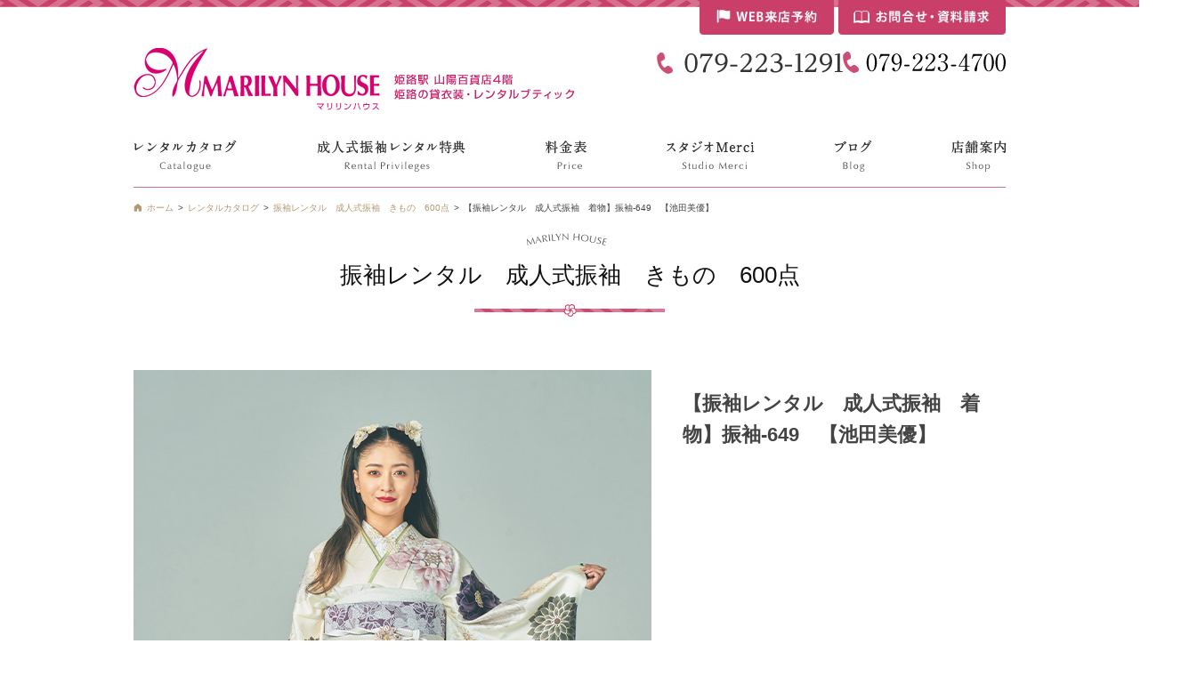

--- FILE ---
content_type: text/html
request_url: https://www.marilynhouse.co.jp/gallery/2030/03/-649.php
body_size: 65428
content:
<!DOCTYPE html>
<html lang="ja">
<head>
<meta charset="utf-8">
<meta name="author" content="姫路の振袖 袴 ドレス レンタルは衣装レンタル貸衣装のマリリンハウス" />
<meta name="keywords" content="振袖,ふりそで,成人式振袖,袴,卒業袴,小学生袴,男袴,はかま,着物,ドレス,姫路,レンタル,貸衣装,753,宮参り,兵庫

" />
<meta name="google-site-verification" content="YwlV4dmpBOaVbqyuxZgQlIwpBwGN80BeQqHzIUnlySc" />
	<meta name="description" content="兵庫県姫路の山陽百貨店4階レンタル専門店の貸衣装マリリンハウスは最新ブランド振袖・袴・着物やドレスを常時5000枚展示の品揃え【卒業式着物＆袴】800点は必見! 大学・専門学校と提携の実績・百貨店クオリティとコスパが自慢です。前撮り撮影や美容・成人式、卒業式、結婚式、宮参り、七五三、発表会、パーティなどママ振・ママドレス・子供フォーマルまで創業32年の貸衣装マリリンハウスへ" />
	<meta property="og:image" content="https://www.marilynhouse.co.jp/gallery/upload-images/2023920141418.jpg" />
<title>【振袖レンタル　成人式振袖　着物】振袖-649　【池田美優】 | 姫路の成人式振袖 袴レンタルと前撮りは衣装レンタルのマリリンハウス</title>
<link rel="alternate" type="application/atom+xml" title="Recent Entries" href="/atom.xml" />
<link rel="stylesheet" href="//maxcdn.bootstrapcdn.com/font-awesome/4.2.0/css/font-awesome.min.css" />
<link rel="stylesheet" href="/css/default/import.css" type="text/css" />
<link rel="canonical" href="https://www.marilynhouse.co.jp/gallery/2030/03/-649.php" >
<link rel="shortcut icon" href="/favicon.ico" type="image/x-icon">
<link rel="icon" href="/favicon-32x32.png" sizes="32x32">
<link rel="icon" href="/favicon-16x16.png" sizes="16x16">
<link rel="apple-touch-icon" href="/apple-touch-icon.png">
<script type="text/javascript" charset="utf-8" src="/js/default/cube.site.js"></script>
<script type="text/javascript" charset="utf-8" src="/js/default/cube.win_op.js"></script>
<script type="text/javascript" charset="utf-8" src="//ajax.googleapis.com/ajax/libs/jquery/1.8.3/jquery.min.js"></script>
<script type="text/javascript" charset="utf-8" src="/js/common/jquery.easing.1.3.js"></script>
<script type="text/javascript" charset="utf-8" src="/js/common/fixHeight.js"></script>
<script type="text/javascript" charset="utf-8" src="/js/default/jquery.mousewheel.js"></script>
<script type="text/javascript" charset="utf-8" src="/js/default/jquery.rollOver.js"></script>
<script type="text/javascript" charset="utf-8" src="/js/default/jquery.slideImage.js"></script>
<script type="text/javascript" charset="utf-8" src="/js/default/jquery.fullSlide.js"></script>
<script type="text/javascript" charset="utf-8" src="/js/default/jquery.customScroll.js"></script>
<script type="text/javascript" charset="utf-8" src="/js/default/jquery.droppy.js"></script>
<script type="text/javascript" charset="utf-8" src="/js/default/jquery.newsTicker.js"></script>
<script type="text/javascript" charset="utf-8" src="/shadowbox/shadowbox.js"></script>
<script type="text/javascript" charset="utf-8" src="//maps.google.com/maps/api/js?key=AIzaSyA1vqG0hP0qBeaW0g8oPhmtAChXEgerSks"></script>
<script type="text/javascript" charset="utf-8" src="/js/default/config.js.php"></script>
<!-- Global site tag (gtag.js) - Google Ads: 715694792 -->
<script async src="https://www.googletagmanager.com/gtag/js?id=AW-715694792"></script>
<script>
  window.dataLayer = window.dataLayer || [];
  function gtag(){dataLayer.push(arguments);}
  gtag('js', new Date());

  gtag('config', 'AW-715694792');
</script>

<script>
  (function(i,s,o,g,r,a,m){i['GoogleAnalyticsObject']=r;i[r]=i[r]||function(){
  (i[r].q=i[r].q||[]).push(arguments)},i[r].l=1*new Date();a=s.createElement(o),
  m=s.getElementsByTagName(o)[0];a.async=1;a.src=g;m.parentNode.insertBefore(a,m)
  })(window,document,'script','https://www.google-analytics.com/analytics.js','ga');

  ga('create', 'UA-67381173-36', 'auto');
  ga('send', 'pageview');

</script><!-- Global site tag (gtag.js) - Google Ads: 789923180 -->
<script async src="https://www.googletagmanager.com/gtag/js?id=AW-789923180"></script>
<script>
  window.dataLayer = window.dataLayer || [];
  function gtag(){dataLayer.push(arguments);}
  gtag('js', new Date());

  gtag('config', 'AW-789923180');
</script>

</head>
					<body class="gallery gallery-2030-03--649">
<!--[if lt IE 7]>
<script type="text/javascript" src="/js/default/DD_belatedPNG.js"></script>
<div class="ie6-message">このウェブサイトはInternet Explorer 6では正常に表示されない可能性があります。ご了承ください。最新のInternet Explorerは<a href="http://www.microsoft.com/japan/windows/internet-explorer/default.aspx">こちら</a>。</div>
<![endif]-->
<div class="bread"><ol class="bread-inner clearfix" itemscope itemtype="http://schema.org/BreadcrumbList"><li class="home" itemprop="itemListElement" itemscope itemtype="http://schema.org/ListItem"><a itemprop="item" href="/"><span itemprop="name">ホーム</span></a><meta itemprop="position" content="0" /></li><li itemprop="itemListElement" itemscope itemtype="http://schema.org/ListItem"><a itemprop="item" href="https://www.marilynhouse.co.jp/gallery/"><span itemprop="name">レンタルカタログ</span></a><meta itemprop="position" content="1" /></li><li itemprop="itemListElement" itemscope itemtype="http://schema.org/ListItem"><a itemprop="item" href="https://www.marilynhouse.co.jp/gallery/furisode/"><span itemprop="name">振袖レンタル　成人式振袖　きもの　600点</span></a><meta itemprop="position" content="2" /></li><li itemprop="itemListElement" itemscope itemtype="http://schema.org/ListItem" class="current">【振袖レンタル　成人式振袖　着物】振袖-649　【池田美優】<meta itemprop="position" content="3" /></li></ol></div>
<div id="fb-root"></div>
<script>
(function(d, s, id) {
	var js, fjs = d.getElementsByTagName(s)[0];
	if (d.getElementById(id)) return;
	js = d.createElement(s); js.id = id;
	js.src = "//connect.facebook.net/ja_JP/sdk.js#xfbml=1&version=v2.5&appId=592969907455373";
	fjs.parentNode.insertBefore(js, fjs);
}(document, 'script', 'facebook-jssdk'));
</script>
<div id="container"><div id="container-inner">
	<div id="header"><div id="header-inner">
					<div class="site-description">姫路の振袖 袴 ドレス レンタルは衣装レンタル貸衣装のマリリンハウス</div>
				<div class="header-logo"><a href="/"><img src="/images/default/header-logo.jpg" alt="姫路の振袖 袴 ドレス レンタルは衣装レンタル貸衣装のマリリンハウス" /></a></div>
		<div class="header-tel">
            <ul>
                <li><img src="/upload-images/2016524143034.jpg" alt="電話番号079-223-1291" /></li>
                <li><img src="/images/default/header-tel2.png" alt="電話番号 079-223-4700" /></li>
            </ul>
        </div>

        <ul class="header-mail">
                <li><a href="/contact/forms/index/2" class="ro-fade"><img src="/images/default/header-mail1.jpg" alt="WEB来店予約" /></a></li><!--
            --><li><a href="/contact/forms/index/1" class="ro-fade"><img src="/images/default/header-mail2.jpg" alt="お問合せ・資料請求" /></a></li>
        </ul>
        <ul class="header-shop">
                    <!--<li><a href="/shop/guide/privacy.php">プライバシーポリシー</a></li>
                <li><a href="/shop/order/">特定商取引法に基づく表記</a></li>-->
        </ul>
	</div></div>

    <div class="gnav">
        <ul class="gnav-ul">
            <li><a href="/gallery/" class="ro-fswitch"><img src="/images/default/gnav01.jpg" alt="レンタルカタログ" /></a>
                <ul>
<li><span class="level1 nav-id646"><a href="/gallery/prim/">PRIM</a></span></li><li><span class="level1 nav-id645"><a href="/gallery/cat645/">ＰＲＩＭＥ</a></span></li><li><span class="level1 nav-id17"><a href="/gallery/furisode/">振袖レンタル　成人式振袖　きもの　600点</a></span><ul>
<li><span class="level2 nav-id68"><a href="/gallery/furisode/new-furisode/">新作振袖</a></span></li><li><span class="level2 nav-id318"><a href="/gallery/furisode/teisuto/">テイスト/スタイル</a></span><ul>
<li><span class="level3 nav-id653"><a href="/gallery/furisode/teisuto/cat643/">クール</a></span></li><li><span class="level3 nav-id642"><a href="/gallery/furisode/teisuto/cat642/">ポップ</a></span></li><li><span class="level3 nav-id641"><a href="/gallery/furisode/teisuto/cat641/">アヴァンギャルド</a></span></li><li><span class="level3 nav-id640"><a href="/gallery/furisode/teisuto/cat640/">ガーリー・キュート</a></span></li><li><span class="level3 nav-id639"><a href="/gallery/furisode/teisuto/cat639/">古典柄</a></span></li><li><span class="level3 nav-id638"><a href="/gallery/furisode/teisuto/cat638/">シンプル</a></span></li><li><span class="level3 nav-id319"><a href="/gallery/furisode/teisuto/jyushou/">受賞柄</a></span></li><li><span class="level3 nav-id347"><a href="/gallery/furisode/teisuto/cat/">モダン</a></span></li><li><span class="level3 nav-id348"><a href="/gallery/furisode/teisuto/cat2/">レトロアンティーク</a></span></li><li><span class="level3 nav-id349"><a href="/gallery/furisode/teisuto/cat1/">エレガント</a></span></li>
</ul>
</li><li><span class="level2 nav-id326"><a href="/gallery/furisode/moderutarennto /">モデル/タレント/芸能人</a></span><ul>
<li><span class="level3 nav-id637"><a href="/gallery/furisode/moderutarennto /cat637/">安斉星来</a></span></li><li><span class="level3 nav-id634"><a href="/gallery/furisode/moderutarennto /cat417/">ゆうちゃみ</a></span></li><li><span class="level3 nav-id600"><a href="/gallery/furisode/moderutarennto /cat415/">森七菜</a></span></li><li><span class="level3 nav-id610"><a href="/gallery/furisode/moderutarennto /cat416/">莉子</a></span></li><li><span class="level3 nav-id327"><a href="/gallery/furisode/moderutarennto /cat/">今田美桜</a></span></li><li><span class="level3 nav-id503"><a href="/gallery/furisode/moderutarennto /cat414/">池田美優</a></span></li><li><span class="level3 nav-id330"><a href="/gallery/furisode/moderutarennto /cat5/">藤田ニコル</a></span></li><li><span class="level3 nav-id328"><a href="/gallery/furisode/moderutarennto /cat4/">平祐奈</a></span></li><li><span class="level3 nav-id329"><a href="/gallery/furisode/moderutarennto /cat6/">有村架純</a></span></li><li><span class="level3 nav-id331"><a href="/gallery/furisode/moderutarennto /cat3/">岡田結実</a></span></li><li><span class="level3 nav-id333"><a href="/gallery/furisode/moderutarennto /cat1/">生田絵梨花</a></span></li><li><span class="level3 nav-id332"><a href="/gallery/furisode/moderutarennto /ro-ra/">ローラ</a></span></li><li><span class="level3 nav-id355"><a href="/gallery/furisode/moderutarennto /cat9/">ざわちん</a></span></li><li><span class="level3 nav-id356"><a href="/gallery/furisode/moderutarennto /cat8/">浅田真央 /ベッキー /トリンドル玲奈</a></span></li><li><span class="level3 nav-id413"><a href="/gallery/furisode/moderutarennto /cat413/">假屋崎省吾</a></span></li><li><span class="level3 nav-id336"><a href="/gallery/furisode/moderutarennto /cat7/">押切もえ /松田聖子</a></span></li>
</ul>
</li><li><span class="level2 nav-id320"><a href="/gallery/furisode/buranndo/">ブランド</a></span><ul>
<li><span class="level3 nav-id661"><a href="/gallery/furisode/buranndo/jill-stuart/">JILL STUART</a></span></li><li><span class="level3 nav-id660"><a href="/gallery/furisode/buranndo/furisodecollection/">FURISODECOLLECTION 出口夏希</a></span></li><li><span class="level3 nav-id658"><a href="/gallery/furisode/buranndo/coffret/">Coffret</a></span></li><li><span class="level3 nav-id657"><a href="/gallery/furisode/buranndo/cat635/">王林爛漫</a></span></li><li><span class="level3 nav-id656"><a href="/gallery/furisode/buranndo/cat634/">京舞×井上 和</a></span></li><li><span class="level3 nav-id652"><a href="/gallery/furisode/buranndo/natumimimi/">NatumiMimi</a></span></li><li><span class="level3 nav-id650"><a href="/gallery/furisode/buranndo/cat633/">Callisto</a></span></li><li><span class="level3 nav-id649"><a href="/gallery/furisode/buranndo/sakura/">sakura</a></span></li><li><span class="level3 nav-id644"><a href="/gallery/furisode/buranndo/vcinq/">Vcinq</a></span></li><li><span class="level3 nav-id636"><a href="/gallery/furisode/buranndo/precious/">安斉星来×Precious</a></span></li><li><span class="level3 nav-id635"><a href="/gallery/furisode/buranndo/edel/">edel</a></span></li><li><span class="level3 nav-id632"><a href="/gallery/furisode/buranndo/cat632/">桜田ひより×aoi×Ⅴ</a></span></li><li><span class="level3 nav-id631"><a href="/gallery/furisode/buranndo/cat631/">るなのあ</a></span></li><li><span class="level3 nav-id624"><a href="/gallery/furisode/buranndo/cat624/">Kami Shibai -story of- ano</a></span></li><li><span class="level3 nav-id625"><a href="/gallery/furisode/buranndo/cat625/">なえなのの振袖</a></span></li><li><span class="level3 nav-id173"><a href="/gallery/furisode/buranndo/cat17/">九重×中村里砂　</a></span></li><li><span class="level3 nav-id321"><a href="/gallery/furisode/buranndo/玉城ティナ/">玉城ティナ×紅一点</a></span></li><li><span class="level3 nav-id580"><a href="/gallery/furisode/buranndo/maminette-puretekanon/">MaMinette Purete×KANON</a></span></li><li><span class="level3 nav-id602"><a href="/gallery/furisode/buranndo/cat18/">華徒然×吉木千沙都</a></span></li><li><span class="level3 nav-id604"><a href="/gallery/furisode/buranndo/cat20/">東京レトロ/エルモ</a></span></li><li><span class="level3 nav-id322"><a href="/gallery/furisode/buranndo/emma/">emma×紅一点</a></span></li><li><span class="level3 nav-id323"><a href="/gallery/furisode/buranndo/tfutefu/">てふてふ/ひいな</a></span></li><li><span class="level3 nav-id324"><a href="/gallery/furisode/buranndo/cat2/">桂由美</a></span></li><li><span class="level3 nav-id325"><a href="/gallery/furisode/buranndo/modann/">ラフィネモカ/modannannten / SUGRA KEI </a></span></li><li><span class="level3 nav-id390"><a href="/gallery/furisode/buranndo/ma-verasu/">マーベラス</a></span></li><li><span class="level3 nav-id510"><a href="/gallery/furisode/buranndo/vaoi/">Vサンク×aoi</a></span></li><li><span class="level3 nav-id335"><a href="/gallery/furisode/buranndo/nina/">NINA / coffret/FS</a></span></li><li><span class="level3 nav-id367"><a href="/gallery/furisode/buranndo/maminette/">MaMinette / It Girl / Dear</a></span></li><li><span class="level3 nav-id354"><a href="/gallery/furisode/buranndo/vivi/">ViVi / JJ / MURUA</a></span></li><li><span class="level3 nav-id369"><a href="/gallery/furisode/buranndo/kansai/">KANSAI</a></span></li><li><span class="level3 nav-id370"><a href="/gallery/furisode/buranndo/cat/">ハナエモリ / ヒロミチナカノ /ヒラコレイコ</a></span></li>
</ul>
</li><li><span class="level2 nav-id334"><a href="/gallery/furisode/cat178/">カラー</a></span><ul>
<li><span class="level3 nav-id651"><a href="/gallery/furisode/cat178/cat2/">ゴールド</a></span></li><li><span class="level3 nav-id338"><a href="/gallery/furisode/cat178/akairo/">赤・エンジ</a></span></li><li><span class="level3 nav-id339"><a href="/gallery/furisode/cat178/cat/">白・クリーム</a></span></li><li><span class="level3 nav-id340"><a href="/gallery/furisode/cat178/kuroiro/">黒・茶・グレー</a></span></li><li><span class="level3 nav-id341"><a href="/gallery/furisode/cat178/pinnku/">ピンク</a></span></li><li><span class="level3 nav-id342"><a href="/gallery/furisode/cat178/cat1/">黄・からし</a></span></li><li><span class="level3 nav-id343"><a href="/gallery/furisode/cat178/orannji/">オレンジ</a></span></li><li><span class="level3 nav-id344"><a href="/gallery/furisode/cat178/kimidori/">緑・黄緑</a></span></li><li><span class="level3 nav-id345"><a href="/gallery/furisode/cat178/ao/">青・水色</a></span></li><li><span class="level3 nav-id346"><a href="/gallery/furisode/cat178/murasaki /">紫・パープル</a></span></li><li><span class="level3 nav-id337"><a href="/gallery/furisode/cat178/neibi/">ネイビー</a></span></li>
</ul>
</li><li><span class="level2 nav-id182"><a href="/gallery/furisode/cat/">厚底・草履・バッグ</a></span><ul>
<li><span class="level3 nav-id184"><a href="/gallery/furisode/cat/cat2/">厚底草履</a></span></li>
</ul>
</li><li><span class="level2 nav-id416"><a href="/gallery/furisode/cat179/">振袖小物</a></span><ul>
<li><span class="level3 nav-id196"><a href="/gallery/furisode/cat179/cat174/">振袖用髪飾り</a></span></li><li><span class="level3 nav-id200"><a href="/gallery/furisode/cat179/cat175/">帯締め・帯揚げ・刺繍襟・重衿</a></span></li><li><span class="level3 nav-id198"><a href="/gallery/furisode/cat179/cat177/">振袖用袋帯</a></span></li>
</ul>
</li>
</ul>
</li><li><span class="level1 nav-id18"><a href="/gallery/hakama/">卒業式袴＆着物800点</a></span><ul>
<li><span class="level2 nav-id226"><a href="/gallery/hakama/STYLE/">ティスト/スタイル</a></span><ul>
<li><span class="level3 nav-id227"><a href="/gallery/hakama/STYLE/kawaii/">かわいい・古典柄</a></span></li><li><span class="level3 nav-id228"><a href="/gallery/hakama/STYLE/koseiteki/">個性</a></span></li><li><span class="level3 nav-id238"><a href="/gallery/hakama/STYLE/modannku-ru/">モダン・クール</a></span></li><li><span class="level3 nav-id229"><a href="/gallery/hakama/STYLE/antique/">レトロ・アンティーク</a></span></li>
</ul>
</li><li><span class="level2 nav-id215"><a href="/gallery/hakama/cat215/">ブランド</a></span><ul>
<li><span class="level3 nav-id655"><a href="/gallery/hakama/cat215/cat131/">九重</a></span></li><li><span class="level3 nav-id654"><a href="/gallery/hakama/cat215/heather/">Heather</a></span></li><li><span class="level3 nav-id172"><a href="/gallery/hakama/cat215/japanstyle/">JAPAN STYLE×中村里砂卒業袴</a></span></li><li><span class="level3 nav-id611"><a href="/gallery/hakama/cat215/maminette/">MaMinette・香音袴</a></span></li><li><span class="level3 nav-id412"><a href="/gallery/hakama/cat215/sugrakei/">SUGAR　KEI</a></span></li><li><span class="level3 nav-id213"><a href="/gallery/hakama/cat215/cat129/">ラフィネモカ</a></span></li><li><span class="level3 nav-id234"><a href="/gallery/hakama/cat215/modannanntena/">ModernAntenna</a></span></li><li><span class="level3 nav-id235"><a href="/gallery/hakama/cat215/tamasiro/">玉城ティナ×紅一点</a></span></li><li><span class="level3 nav-id236"><a href="/gallery/hakama/cat215/jirusuti/">ジルスチュアート</a></span></li><li><span class="level3 nav-id128"><a href="/gallery/hakama/cat215/cat128/">emma×紅一点・九重</a></span></li><li><span class="level3 nav-id222"><a href="/gallery/hakama/cat215/kansai/">KANSAI</a></span></li><li><span class="level3 nav-id282"><a href="/gallery/hakama/cat215/NICOLE/">NICOLE</a></span></li><li><span class="level3 nav-id241"><a href="/gallery/hakama/cat215/mercuryduo/">MERCURYDUO</a></span></li><li><span class="level3 nav-id383"><a href="/gallery/hakama/cat215/japanstyle1/">JAPANSTYLE</a></span></li><li><span class="level3 nav-id384"><a href="/gallery/hakama/cat215/anan/">anan</a></span></li><li><span class="level3 nav-id385"><a href="/gallery/hakama/cat215/garlstalk/">Garl`stalk</a></span></li><li><span class="level3 nav-id386"><a href="/gallery/hakama/cat215/xmiss/">Xmiss  </a></span></li><li><span class="level3 nav-id387"><a href="/gallery/hakama/cat215/jam/">JAM</a></span></li><li><span class="level3 nav-id388"><a href="/gallery/hakama/cat215/cat130/">hiromichinakano</a></span></li>
</ul>
</li><li><span class="level2 nav-id217"><a href="/gallery/hakama/cat/">モデル/タレント芸能人</a></span><ul>
<li><span class="level3 nav-id601"><a href="/gallery/hakama/cat/cat411/">森七菜</a></span></li><li><span class="level3 nav-id410"><a href="/gallery/hakama/cat/cat410/">今田美桜</a></span></li><li><span class="level3 nav-id218"><a href="/gallery/hakama/cat/cat1/">白石麻衣　まいやん</a></span></li><li><span class="level3 nav-id219"><a href="/gallery/hakama/cat/cat153/">有村架純</a></span></li><li><span class="level3 nav-id223"><a href="/gallery/hakama/cat/oosimayuuko/">大島優子</a></span></li><li><span class="level3 nav-id224"><a href="/gallery/hakama/cat/nanotaira/">菜々緒 /平祐奈 /假屋崎省吾</a></span></li><li><span class="level3 nav-id220"><a href="/gallery/hakama/cat/cat/">藤田ニコル・にこるん /山本美月 /山本彩</a></span></li><li><span class="level3 nav-id237"><a href="/gallery/hakama/cat/suzannnu/">スザンヌ・押切もえ・トリンドル玲奈 /南明奈 /ベッキー・</a></span></li>
</ul>
</li><li><span class="level2 nav-id230"><a href="/gallery/hakama/collar/">カラー</a></span><ul>
<li><span class="level3 nav-id247"><a href="/gallery/hakama/collar/rextudo/">赤</a></span></li><li><span class="level3 nav-id248"><a href="/gallery/hakama/collar/howaito/">白・クリーム色</a></span></li><li><span class="level3 nav-id249"><a href="/gallery/hakama/collar/buraxtuku/">黒</a></span></li><li><span class="level3 nav-id231"><a href="/gallery/hakama/collar/kuro/">紺・グレー</a></span></li><li><span class="level3 nav-id232"><a href="/gallery/hakama/collar/akapinnkusiro/">ピンク・エンジ・オレンジ</a></span></li><li><span class="level3 nav-id239"><a href="/gallery/hakama/collar/sirobe-jyu/">ベージュ・黄・からし</a></span></li><li><span class="level3 nav-id250"><a href="/gallery/hakama/collar/guri-nn /">緑・紫</a></span></li><li><span class="level3 nav-id233"><a href="/gallery/hakama/collar/murasakimidoriao/">青・水色・茶</a></span></li><li><span class="level3 nav-id240"><a href="/gallery/hakama/collar/guradeshonn/">グラデーション</a></span></li>
</ul>
</li><li><span class="level2 nav-id368"><a href="/gallery/hakama/seseihakam/">先生卒業式袴</a></span></li><li><span class="level2 nav-id89"><a href="/gallery/hakama/school-graduation/">小学生卒業式袴</a></span></li><li><span class="level2 nav-id47"><a href="/gallery/hakama/hakama-ornaments/">袴飾り＆髪飾り＆コサージュ</a></span></li>
</ul>
</li><li><span class="level1 nav-id19"><a href="/gallery/tomesode/">色留袖・黒留袖・訪問着</a></span><ul>
<li><span class="level2 nav-id53"><a href="/gallery/tomesode/black-tomesode/">黒留袖</a></span></li><li><span class="level2 nav-id54"><a href="/gallery/tomesode/color-tomesode/">色留袖</a></span></li><li><span class="level2 nav-id55"><a href="/gallery/tomesode/visiting-dress/">訪問着</a></span></li><li><span class="level2 nav-id417"><a href="/gallery/tomesode/buranndo1/">ブランド モデル タレント 芸能人</a></span><ul>
<li><span class="level3 nav-id418"><a href="/gallery/tomesode/buranndo1/katurayumi/">桂由美</a></span></li><li><span class="level3 nav-id419"><a href="/gallery/tomesode/buranndo1/matudaseiko/">松田聖子</a></span></li><li><span class="level3 nav-id430"><a href="/gallery/tomesode/buranndo1/kansai/">KANSAI</a></span></li><li><span class="level3 nav-id420"><a href="/gallery/tomesode/buranndo1/hanaemori/">HANAEMORI</a></span></li><li><span class="level3 nav-id421"><a href="/gallery/tomesode/buranndo1/osikirimoe/">押切もえ</a></span></li><li><span class="level3 nav-id422"><a href="/gallery/tomesode/buranndo1/otoha/">乙葉</a></span></li><li><span class="level3 nav-id431"><a href="/gallery/tomesode/buranndo1/michel_klein/">MICHEL　KLEIN</a></span></li><li><span class="level3 nav-id432"><a href="/gallery/tomesode/buranndo1/kamishibai/">Kami　Shibai</a></span></li>
</ul>
</li><li><span class="level2 nav-id389"><a href="/gallery/tomesode/cat2/">受賞柄 スワトウ 友禅</a></span></li><li><span class="level2 nav-id424"><a href="/gallery/tomesode/kara/">カラー</a></span><ul>
<li><span class="level3 nav-id425"><a href="/gallery/tomesode/kara/pinnku/">ピンク系</a></span></li><li><span class="level3 nav-id426"><a href="/gallery/tomesode/kara/BURU-GURINN/">ブルー・グリーン系</a></span></li><li><span class="level3 nav-id427"><a href="/gallery/tomesode/kara/IERO-/">イエロー系</a></span></li><li><span class="level3 nav-id428"><a href="/gallery/tomesode/kara/PA-PURU /">紫系</a></span></li>
</ul>
</li><li><span class="level2 nav-id423"><a href="/gallery/tomesode/maborosi /">幻の辻が花</a></span></li><li><span class="level2 nav-id433"><a href="/gallery/tomesode/cat/">ふりおぼろ</a></span></li><li><span class="level2 nav-id633"><a href="/gallery/tomesode/merci/">メルシー</a></span></li><li><span class="level2 nav-id183"><a href="/gallery/tomesode/cat1/">留袖・訪問着用　草履・バッグ</a></span></li><li><span class="level2 nav-id429"><a href="/gallery/tomesode/KANNZASI/">色留袖 訪問着かんざしパール</a></span></li><li><span class="level2 nav-id56"><a href="/gallery/tomesode/kimono-for-summer/">夏用着物</a></span></li><li><span class="level2 nav-id615"><a href="/gallery/tomesode/yukata/">浴衣</a></span></li><li><span class="level2 nav-id24"><a href="/gallery/tomesode/sixtieth-birthday/">還暦祝いセット</a></span></li>
</ul>
</li><li><span class="level1 nav-id9"><a href="/gallery/dress/">ドレス9～23号サイズ</a></span><ul>
<li><span class="level2 nav-id33"><a href="/gallery/dress/dress1/">９号～11号サイズ</a></span></li><li><span class="level2 nav-id65"><a href="/gallery/dress/811/">13号～15号サイズ</a></span></li><li><span class="level2 nav-id67"><a href="/gallery/dress/711-1/">17号サイズ以上・マタニティ</a></span></li><li><span class="level2 nav-id434"><a href="/gallery/dress/biranndo 3/">ブランド</a></span><ul>
<li><span class="level3 nav-id435"><a href="/gallery/dress/biranndo 3/roxtuponnki1/">六本木 Roppongi Co.,Ltd She's (シーズ)</a></span></li><li><span class="level3 nav-id462"><a href="/gallery/dress/biranndo 3/serabi3/">CEST LAVIE セラビ </a></span></li>
</ul>
</li><li><span class="level2 nav-id436"><a href="/gallery/dress/kara-4/">カラー</a></span><ul>
<li><span class="level3 nav-id437"><a href="/gallery/dress/kara-4/redpinnku/">赤 ピンク</a></span></li><li><span class="level3 nav-id438"><a href="/gallery/dress/kara-4/neibi-/">ネイビー　パープル</a></span></li><li><span class="level3 nav-id439"><a href="/gallery/dress/kara-4/kuroneibi-1/">黒  グレー</a></span></li><li><span class="level3 nav-id440"><a href="/gallery/dress/kara-4/buruguri-nn/">ブルー グリーン</a></span></li><li><span class="level3 nav-id442"><a href="/gallery/dress/kara-4/bejyuburaunn/">アイボリー ブラウン　ゴールド　イエロー</a></span></li>
</ul>
</li><li><span class="level2 nav-id479"><a href="/gallery/dress/oypbaredoresu/">お呼ばれドレス</a></span></li><li><span class="level2 nav-id489"><a href="/gallery/dress/happyoukai/">発表会</a></span></li><li><span class="level2 nav-id75"><a href="/gallery/dress/accessories/">アクセサリー・バッグ・ボレロ</a></span><ul>
<li><span class="level3 nav-id187"><a href="/gallery/dress/accessories/cat64/">ネックレス＆イヤリング</a></span></li><li><span class="level3 nav-id125"><a href="/gallery/dress/accessories/bag/">バック・ボレロ・ショール・小物</a></span></li>
</ul>
</li><li><span class="level2 nav-id284"><a href="/gallery/dress/cat/">メルシー</a></span><ul>
<li><span class="level3 nav-id285"><a href="/gallery/dress/cat/911/">9号～11号サイズ</a></span></li><li><span class="level3 nav-id286"><a href="/gallery/dress/cat/1315/">13号～15号サイズ</a></span></li><li><span class="level3 nav-id287"><a href="/gallery/dress/cat/17/">17号サイズ以上・マタニティ</a></span></li><li><span class="level3 nav-id288"><a href="/gallery/dress/cat/cat/">アクセサリー・バッグ・ボレロ</a></span><ul>
<li><span class="level4 nav-id289"><a href="/gallery/dress/cat/cat/cat/">ネックレス&イヤリング</a></span></li><li><span class="level4 nav-id290"><a href="/gallery/dress/cat/cat/cat1/">バッグ・ボレロ・ショール・小物</a></span></li>
</ul>
</li>
</ul>
</li>
</ul>
</li><li><span class="level1 nav-id38"><a href="/gallery/mrs-dress/">ミセスドレス9～23号サイズ</a></span><ul>
<li><span class="level2 nav-id155"><a href="/gallery/mrs-dress/9/">9～11号サイズ</a></span></li><li><span class="level2 nav-id157"><a href="/gallery/mrs-dress/doresu/">13～15号サイズ</a></span></li><li><span class="level2 nav-id156"><a href="/gallery/mrs-dress/doresu13/">17号サイズ以上・フリーサイズ</a></span></li><li><span class="level2 nav-id443"><a href="/gallery/mrs-dress/buranndo 2/">ブランド</a></span><ul>
<li><span class="level3 nav-id444"><a href="/gallery/mrs-dress/buranndo 2/katura/">桂由美 マザーズドレス</a></span></li><li><span class="level3 nav-id445"><a href="/gallery/mrs-dress/buranndo 2/ha-dexisumisu/">HARDY AMIES ハーディエイミス　マザーズドレス</a></span></li><li><span class="level3 nav-id446"><a href="/gallery/mrs-dress/buranndo 2/roxtuponnki/">六本木 Roppongi Co.,Ltd She's (シーズ)</a></span></li><li><span class="level3 nav-id447"><a href="/gallery/mrs-dress/buranndo 2/serabi/">CEST LAVIE セラビ </a></span></li>
</ul>
</li><li><span class="level2 nav-id448"><a href="/gallery/mrs-dress/kara3/">カラー</a></span><ul>
<li><span class="level3 nav-id451"><a href="/gallery/mrs-dress/kara3/pinnku2/">赤 ピンク</a></span></li><li><span class="level3 nav-id449"><a href="/gallery/mrs-dress/kara3/kuroneibi-1/">黒  グレー</a></span></li><li><span class="level3 nav-id485"><a href="/gallery/mrs-dress/kara3/neibi-/">ネイビー　パープル</a></span></li><li><span class="level3 nav-id450"><a href="/gallery/mrs-dress/kara3/bejyuburaunn2/">アイボリー ブラウン　ゴールド　イエロー</a></span></li><li><span class="level3 nav-id486"><a href="/gallery/mrs-dress/kara3/blue1/">ブルーグリーン</a></span></li>
</ul>
</li><li><span class="level2 nav-id490"><a href="/gallery/mrs-dress/happypukai/">発表会</a></span></li><li><span class="level2 nav-id482"><a href="/gallery/mrs-dress/kextukonnsikioyobare/">結婚式のお母様おすすめドレス</a></span></li><li><span class="level2 nav-id481"><a href="/gallery/mrs-dress/obasamaosusume/">おば様におすすめドレス</a></span></li><li><span class="level2 nav-id483"><a href="/gallery/mrs-dress/sobosama/">祖母様におすすめお呼ばれドレス</a></span></li><li><span class="level2 nav-id488"><a href="/gallery/mrs-dress/jyakextutoborero/">ジャケット ボレロ</a></span></li><li><span class="level2 nav-id63"><a href="/gallery/mrs-dress/cat63/">ブラックフォーマル</a></span><ul>
<li><span class="level3 nav-id452"><a href="/gallery/mrs-dress/cat63/toriiyuki/">YUKI TORII ユキトリイ</a></span></li><li><span class="level3 nav-id504"><a href="/gallery/mrs-dress/cat63/katurayumi/">桂由美</a></span></li>
</ul>
</li>
</ul>
</li><li><span class="level1 nav-id130"><a href="/gallery/wedding/">ウェディング</a></span><ul>
<li><span class="level2 nav-id143"><a href="/gallery/wedding/merci-2/">ウェディング　カラードレス</a></span><ul>
<li><span class="level3 nav-id255"><a href="/gallery/wedding/merci-2/cat/">赤</a></span></li><li><span class="level3 nav-id256"><a href="/gallery/wedding/merci-2/cat7/">黒</a></span></li><li><span class="level3 nav-id257"><a href="/gallery/wedding/merci-2/cat6/">紺・グレー</a></span></li><li><span class="level3 nav-id258"><a href="/gallery/wedding/merci-2/cat5/">ピンク・エンジ・オレンジ</a></span></li><li><span class="level3 nav-id259"><a href="/gallery/wedding/merci-2/cat4/">ベージュ・黄</a></span></li><li><span class="level3 nav-id260"><a href="/gallery/wedding/merci-2/cat3/">緑・紫</a></span></li><li><span class="level3 nav-id261"><a href="/gallery/wedding/merci-2/cat2/">青・水色・茶</a></span></li><li><span class="level3 nav-id262"><a href="/gallery/wedding/merci-2/cat1/">ゴールド・シルバー・グラデ―ジョン</a></span></li>
</ul>
</li><li><span class="level2 nav-id263"><a href="/gallery/wedding/cat145/">ブランド/モデル/タレント芸能人</a></span><ul>
<li><span class="level3 nav-id302"><a href="/gallery/wedding/cat145/cat302/">クラウディア</a></span></li><li><span class="level3 nav-id264"><a href="/gallery/wedding/cat145/cat/">佐々木希</a></span></li><li><span class="level3 nav-id265"><a href="/gallery/wedding/cat145/cat4/">マギー</a></span></li><li><span class="level3 nav-id266"><a href="/gallery/wedding/cat145/cat1/">剛力彩芽</a></span></li><li><span class="level3 nav-id267"><a href="/gallery/wedding/cat145/cat3/">すみれ</a></span></li><li><span class="level3 nav-id268"><a href="/gallery/wedding/cat145/cat2/">ローラアシュレイ</a></span></li>
</ul>
</li><li><span class="level2 nav-id304"><a href="/gallery/wedding/cat150/">ドレスライン</a></span><ul>
<li><span class="level3 nav-id306"><a href="/gallery/wedding/cat150/cat3/">プリンセスライン</a></span></li><li><span class="level3 nav-id307"><a href="/gallery/wedding/cat150/a/">Aライン</a></span></li><li><span class="level3 nav-id308"><a href="/gallery/wedding/cat150/cat2/">スレンダーライン</a></span></li><li><span class="level3 nav-id309"><a href="/gallery/wedding/cat150/cat1/">マーメイドライン</a></span></li><li><span class="level3 nav-id310"><a href="/gallery/wedding/cat150/cat/">エンパイアライン</a></span></li>
</ul>
</li><li><span class="level2 nav-id311"><a href="/gallery/wedding/cat152/">テイスト/スタイル</a></span><ul>
<li><span class="level3 nav-id312"><a href="/gallery/wedding/cat152/cat4/">エレガント</a></span></li><li><span class="level3 nav-id313"><a href="/gallery/wedding/cat152/cat/">可愛い</a></span></li><li><span class="level3 nav-id314"><a href="/gallery/wedding/cat152/cat2/">クール</a></span></li><li><span class="level3 nav-id315"><a href="/gallery/wedding/cat152/cat1/">個性的</a></span></li><li><span class="level3 nav-id316"><a href="/gallery/wedding/cat152/cat3/">レトロ・アンティーク</a></span></li><li><span class="level3 nav-id317"><a href="/gallery/wedding/cat152/cat5/">カジュアル</a></span></li>
</ul>
</li><li><span class="level2 nav-id269"><a href="/gallery/wedding/cat146/">サイズ</a></span><ul>
<li><span class="level3 nav-id372"><a href="/gallery/wedding/cat146/cat372/">５号</a></span></li><li><span class="level3 nav-id300"><a href="/gallery/wedding/cat146/79/">7～9号</a></span></li><li><span class="level3 nav-id270"><a href="/gallery/wedding/cat146/911/">9〜11号</a></span></li><li><span class="level3 nav-id271"><a href="/gallery/wedding/cat146/13-15/">13-15号</a></span></li><li><span class="level3 nav-id272"><a href="/gallery/wedding/cat146/17/">17号以上・フリーサイズ</a></span></li>
</ul>
</li><li><span class="level2 nav-id185"><a href="/gallery/wedding/merci-1/">ウェディング　白ドレス</a></span></li><li><span class="level2 nav-id142"><a href="/gallery/wedding/cat142/">白打掛・色打掛・白無垢</a></span></li><li><span class="level2 nav-id301"><a href="/gallery/wedding/cat144/">二次会ドレス</a></span></li><li><span class="level2 nav-id62"><a href="/gallery/wedding/711/">発表会ドレス</a></span></li><li><span class="level2 nav-id251"><a href="/gallery/wedding/merci/">メルシー</a></span><ul>
<li><span class="level3 nav-id132"><a href="/gallery/wedding/merci/cat132/">二次会ドレス</a></span></li><li><span class="level3 nav-id298"><a href="/gallery/wedding/merci/cat148/">発表会ドレス</a></span></li><li><span class="level3 nav-id376"><a href="/gallery/wedding/merci/cat153/">アクセサリー・グローブ</a></span><ul>
<li><span class="level4 nav-id377"><a href="/gallery/wedding/merci/cat153/cat/">ネックレス・イヤリング</a></span></li><li><span class="level4 nav-id378"><a href="/gallery/wedding/merci/cat153/cat1/">グローブ</a></span></li>
</ul>
</li><li><span class="level3 nav-id303"><a href="/gallery/wedding/merci/cat149/">髪飾り・ベール・ティアラ</a></span><ul>
<li><span class="level4 nav-id381"><a href="/gallery/wedding/merci/cat149/cat381/">ベール</a></span></li><li><span class="level4 nav-id379"><a href="/gallery/wedding/merci/cat149/cat379/">髪飾り・ティアラ</a></span><ul>
<li><span class="level5 nav-id380"><a href="/gallery/wedding/merci/cat149/cat379/cat380/">ベール</a></span></li>
</ul>
</li>
</ul>
</li><li><span class="level3 nav-id296"><a href="/gallery/wedding/merci/cat145ｈ/">シューズ</a></span></li><li><span class="level3 nav-id305"><a href="/gallery/wedding/merci/cat151/">タキシード</a></span></li>
</ul>
</li>
</ul>
</li><li><span class="level1 nav-id20"><a href="/gallery/monntuki/">紋付袴レンタル100点以上　モーニング　タキシード　　</a></span><ul>
<li><span class="level2 nav-id626"><a href="/gallery/monntuki/jinbaori/">陣羽織</a></span></li><li><span class="level2 nav-id22"><a href="/gallery/monntuki/crested-hakama/">紋付袴レンタル　紋付羽織レンタル</a></span><ul>
<li><span class="level3 nav-id382"><a href="/gallery/monntuki/crested-hakama/monn/">成人式　卒業式紋付袴</a></span></li><li><span class="level3 nav-id373"><a href="/gallery/monntuki/crested-hakama/shougakusei /">小学生紋付袴</a></span></li><li><span class="level3 nav-id374"><a href="/gallery/monntuki/crested-hakama/senseimonntuki/">先生紋付袴</a></span></li><li><span class="level3 nav-id375"><a href="/gallery/monntuki/crested-hakama/sinnrou/">結婚式紋付袴【新郎　お父様　ゲスト】</a></span><ul>
<li><span class="level4 nav-id391"><a href="/gallery/monntuki/crested-hakama/sinnrou/cat1/">カラー</a></span><ul>
<li><span class="level5 nav-id408"><a href="/gallery/monntuki/crested-hakama/sinnrou/cat1/cat10/">グラデーション</a></span></li><li><span class="level5 nav-id392"><a href="/gallery/monntuki/crested-hakama/sinnrou/cat1/cat1/">銀　‐シルバー‐</a></span></li><li><span class="level5 nav-id393"><a href="/gallery/monntuki/crested-hakama/sinnrou/cat1/cat/">金　‐ゴールド‐</a></span></li><li><span class="level5 nav-id394"><a href="/gallery/monntuki/crested-hakama/sinnrou/cat1/cat3/">黒　‐ブラック‐</a></span></li><li><span class="level5 nav-id395"><a href="/gallery/monntuki/crested-hakama/sinnrou/cat1/cat8/">灰色　‐グレー‐</a></span></li><li><span class="level5 nav-id396"><a href="/gallery/monntuki/crested-hakama/sinnrou/cat1/cat4/">白　‐ホワイト‐</a></span></li><li><span class="level5 nav-id397"><a href="/gallery/monntuki/crested-hakama/sinnrou/cat1/cat9/">紫　‐パープル‐</a></span></li><li><span class="level5 nav-id398"><a href="/gallery/monntuki/crested-hakama/sinnrou/cat1/yellow/">黄色　‐イエロー‐</a></span></li><li><span class="level5 nav-id399"><a href="/gallery/monntuki/crested-hakama/sinnrou/cat1/cat6/">緑　‐グリーン‐</a></span></li><li><span class="level5 nav-id400"><a href="/gallery/monntuki/crested-hakama/sinnrou/cat1/cat5/">青　‐ブルー‐</a></span></li><li><span class="level5 nav-id401"><a href="/gallery/monntuki/crested-hakama/sinnrou/cat1/cat2/">赤　‐レッド‐</a></span></li><li><span class="level5 nav-id402"><a href="/gallery/monntuki/crested-hakama/sinnrou/cat1/cat7/">桃色　‐ピンク‐</a></span></li><li><span class="level5 nav-id403"><a href="/gallery/monntuki/crested-hakama/sinnrou/cat1/lightblue/">水色　‐ライト　ブルー‐</a></span></li>
</ul>
</li><li><span class="level4 nav-id404"><a href="/gallery/monntuki/crested-hakama/sinnrou/cat/">ブランド</a></span><ul>
<li><span class="level5 nav-id407"><a href="/gallery/monntuki/crested-hakama/sinnrou/cat/cat/">清武</a></span></li><li><span class="level5 nav-id405"><a href="/gallery/monntuki/crested-hakama/sinnrou/cat/-ifudodo-/">威風堂堂-IFUDODO-</a></span></li><li><span class="level5 nav-id406"><a href="/gallery/monntuki/crested-hakama/sinnrou/cat/kansai/">KANSAI</a></span></li>
</ul>
</li>
</ul>
</li>
</ul>
</li><li><span class="level2 nav-id616"><a href="/gallery/monntuki/yukata/">男性浴衣</a></span></li><li><span class="level2 nav-id21"><a href="/gallery/monntuki/mens-formal/">略例服・モーニング・タキシード</a></span><ul>
<li><span class="level3 nav-id454"><a href="/gallery/monntuki/mens-formal/ryakureifuku/">略礼服</a></span></li><li><span class="level3 nav-id455"><a href="/gallery/monntuki/mens-formal/mo-ninngu /">モーニング</a></span></li><li><span class="level3 nav-id456"><a href="/gallery/monntuki/mens-formal/NICOLE/">NICOLE ニコル</a></span></li><li><span class="level3 nav-id457"><a href="/gallery/monntuki/mens-formal/zeniya/">エルメネジルドゼニア Ermenegildo Zegna </a></span></li><li><span class="level3 nav-id453"><a href="/gallery/monntuki/mens-formal/takisi-do/">タキシード</a></span></li>
</ul>
</li>
</ul>
</li><li><span class="level1 nav-id80"><a href="/gallery/kids753/">キッズ　小学生袴・ハーフ成人式袴・七五三・お宮参り・十三詣り</a></span><ul>
<li><span class="level2 nav-id153"><a href="/gallery/kids753/cat/">百日参り</a></span></li><li><span class="level2 nav-id26"><a href="/gallery/kids753/shichigosan-girls/">七五三　女の子晴れ着</a></span><ul>
<li><span class="level3 nav-id500"><a href="/gallery/kids753/shichigosan-girls/72/">7歳着物</a></span></li><li><span class="level3 nav-id499"><a href="/gallery/kids753/shichigosan-girls/71/">7歳袴セット</a></span></li><li><span class="level3 nav-id498"><a href="/gallery/kids753/shichigosan-girls/7/">7歳袴単品</a></span></li><li><span class="level3 nav-id497"><a href="/gallery/kids753/shichigosan-girls/cat/">３歳女の子袴単品</a></span></li><li><span class="level3 nav-id496"><a href="/gallery/kids753/shichigosan-girls/32/">3歳女の子袴セット</a></span></li><li><span class="level3 nav-id495"><a href="/gallery/kids753/shichigosan-girls/31/">3歳女の子着物セット</a></span></li><li><span class="level3 nav-id494"><a href="/gallery/kids753/shichigosan-girls/3/">3歳女の子被布セット</a></span></li><li><span class="level3 nav-id468"><a href="/gallery/kids753/shichigosan-girls/kara5/">カラー</a></span><ul>
<li><span class="level4 nav-id469"><a href="/gallery/kids753/shichigosan-girls/kara5/akapinnku/">赤　ピンク</a></span></li><li><span class="level4 nav-id470"><a href="/gallery/kids753/shichigosan-girls/kara5/mizuiro /">水色　青</a></span></li><li><span class="level4 nav-id471"><a href="/gallery/kids753/shichigosan-girls/kara5/kuro /">黒 </a></span></li><li><span class="level4 nav-id472"><a href="/gallery/kids753/shichigosan-girls/kara5/midori /">緑　紫</a></span></li><li><span class="level4 nav-id473"><a href="/gallery/kids753/shichigosan-girls/kara5/kiiro /">黄色　ベージュ</a></span></li>
</ul>
</li><li><span class="level3 nav-id463"><a href="/gallery/kids753/shichigosan-girls/SEIKO1/">SEIKO MATSUDA</a></span></li><li><span class="level3 nav-id464"><a href="/gallery/kids753/shichigosan-girls/JAPANSTYLE2/">JAPAN STYLE</a></span></li><li><span class="level3 nav-id511"><a href="/gallery/kids753/shichigosan-girls/nikoru/">にこるんkids style</a></span></li>
</ul>
</li><li><span class="level2 nav-id27"><a href="/gallery/kids753/shichibosan-boys/">七五三　男の子晴れ着</a></span><ul>
<li><span class="level3 nav-id513"><a href="/gallery/kids753/shichibosan-boys/3/">3歳男の子羽織袴</a></span></li><li><span class="level3 nav-id514"><a href="/gallery/kids753/shichibosan-boys/5/">5歳男の子羽織袴</a></span></li><li><span class="level3 nav-id515"><a href="/gallery/kids753/shichibosan-boys/3歳/">3歳男の子袴単品</a></span></li><li><span class="level3 nav-id516"><a href="/gallery/kids753/shichibosan-boys/5歳/">5歳男の子袴単品</a></span></li><li><span class="level3 nav-id474"><a href="/gallery/kids753/shichibosan-boys/collar2/">カラー</a></span><ul>
<li><span class="level4 nav-id475"><a href="/gallery/kids753/shichibosan-boys/collar2/black/">黒  ネイビー</a></span></li><li><span class="level4 nav-id476"><a href="/gallery/kids753/shichibosan-boys/collar2/kii/">黄色　ベージュ</a></span></li><li><span class="level4 nav-id477"><a href="/gallery/kids753/shichibosan-boys/collar2/222/">青　水色</a></span></li><li><span class="level4 nav-id478"><a href="/gallery/kids753/shichibosan-boys/collar2/cat/">緑　紫</a></span></li>
</ul>
</li><li><span class="level3 nav-id465"><a href="/gallery/kids753/shichibosan-boys/hisakataromann/">ひさかたろまん</a></span></li><li><span class="level3 nav-id466"><a href="/gallery/kids753/shichibosan-boys/JAPANSTYLE1/">JAPAN STYLE</a></span></li><li><span class="level3 nav-id467"><a href="/gallery/kids753/shichibosan-boys/yumekobou /">夢工房Ⅱ</a></span></li><li><span class="level3 nav-id512"><a href="/gallery/kids753/shichibosan-boys/nikorunn/">にこるんkids style</a></span></li>
</ul>
</li><li><span class="level2 nav-id74"><a href="/gallery/kids753/shrine-girls/">お宮参り　女の子晴れ着</a></span></li><li><span class="level2 nav-id28"><a href="/gallery/kids753/shrine-boys/">お宮参り　男の子晴れ着</a></span></li><li><span class="level2 nav-id459"><a href="/gallery/kids753/otoha/">乙葉</a></span></li><li><span class="level2 nav-id202"><a href="/gallery/kids753/cat1/">小学生袴</a></span><ul>
<li><span class="level3 nav-id507"><a href="/gallery/kids753/cat1/cat1/">小学生袴男の子</a></span></li><li><span class="level3 nav-id508"><a href="/gallery/kids753/cat1/cat/">小学生袴女の子</a></span></li><li><span class="level3 nav-id458"><a href="/gallery/kids753/cat1/butipuri/">ぷちぷり</a></span></li>
</ul>
</li><li><span class="level2 nav-id617"><a href="/gallery/kids753/yukata/">浴衣</a></span></li>
</ul>
</li><li><span class="level1 nav-id25"><a href="/gallery/kids/">キッズ　結婚式フォーマル・発表会.卒園式スーツ（￥4000～）</a></span><ul>
<li><span class="level2 nav-id29"><a href="/gallery/kids/girls-dress/">女の子ドレス￥4,400～</a></span><ul>
<li><span class="level3 nav-id154"><a href="/gallery/kids/girls-dress/cat1/">ベビードレス　０歳～1歳</a></span><ul>
<li><span class="level4 nav-id293"><a href="/gallery/kids/girls-dress/cat1/cat211/">ベビードレス・髪飾り</a></span></li>
</ul>
</li><li><span class="level3 nav-id353"><a href="/gallery/kids/girls-dress/34100/">2歳　90～95ｃｍ</a></span></li><li><span class="level3 nav-id192"><a href="/gallery/kids/girls-dress/sansai/">3歳　100～105ｃｍ</a></span></li><li><span class="level3 nav-id191"><a href="/gallery/kids/girls-dress/11/">4~5歳　110~115ｃｍ</a></span></li><li><span class="level3 nav-id351"><a href="/gallery/kids/girls-dress/78130/">6～7歳　120ｃｍ</a></span></li><li><span class="level3 nav-id195"><a href="/gallery/kids/girls-dress/13/">8~9歳　130ｃｍ</a></span></li><li><span class="level3 nav-id350"><a href="/gallery/kids/girls-dress/1113150/">10~13歳　140～160ｃｍ</a></span></li><li><span class="level3 nav-id31"><a href="/gallery/kids/girls-dress/shoes/">シューズ</a></span></li><li><span class="level3 nav-id292"><a href="/gallery/kids/girls-dress/c/">ボレロ</a></span></li><li><span class="level3 nav-id32"><a href="/gallery/kids/girls-dress/other-items/">手袋＆アクセサリー＆髪飾り</a></span></li>
</ul>
</li><li><span class="level2 nav-id30"><a href="/gallery/kids/boys-tuxedo/">男の子タキシード・スーツ￥4,400～</a></span><ul>
<li><span class="level3 nav-id357"><a href="/gallery/kids/boys-tuxedo/80cm/">0歳～1歳　～80cm</a></span></li><li><span class="level3 nav-id358"><a href="/gallery/kids/boys-tuxedo/2490100cm/">2歳　90～95㎝</a></span></li><li><span class="level3 nav-id359"><a href="/gallery/kids/boys-tuxedo/78110120/">3～4歳　100～105㎝</a></span></li><li><span class="level3 nav-id360"><a href="/gallery/kids/boys-tuxedo/910130140/">4～5歳　110～115㎝</a></span></li><li><span class="level3 nav-id361"><a href="/gallery/kids/boys-tuxedo/1113140150/">6～7歳　120㎝</a></span></li><li><span class="level3 nav-id362"><a href="/gallery/kids/boys-tuxedo/1417150170cm/">8～9歳　130cm</a></span></li><li><span class="level3 nav-id363"><a href="/gallery/kids/boys-tuxedo/1011140/">10～12歳　140㎝</a></span></li><li><span class="level3 nav-id364"><a href="/gallery/kids/boys-tuxedo/1213150/">13～15歳　150㎝</a></span></li><li><span class="level3 nav-id365"><a href="/gallery/kids/boys-tuxedo/1617160170/">16～17歳　160～170</a></span></li><li><span class="level3 nav-id460"><a href="/gallery/kids/boys-tuxedo/kannsai4/">kANSAI</a></span></li><li><span class="level3 nav-id461"><a href="/gallery/kids/boys-tuxedo/yukitoro1/">YUKI TORII ユキトリイ</a></span></li><li><span class="level3 nav-id366"><a href="/gallery/kids/boys-tuxedo/v/">スーツ　ワイドタイプ</a></span></li>
</ul>
</li><li><span class="level2 nav-id291"><a href="/gallery/kids/cat211/">メルシー</a></span><ul>
<li><span class="level3 nav-id242"><a href="/gallery/kids/cat211/merci/">女の子ドレス・ボレロ</a></span><ul>
<li><span class="level4 nav-id243"><a href="/gallery/kids/cat211/merci/9kar13sai/">9～13才</a></span></li><li><span class="level4 nav-id244"><a href="/gallery/kids/cat211/merci/5goukara/">5～8才</a></span></li><li><span class="level4 nav-id245"><a href="/gallery/kids/cat211/merci/0saikara3/">1～3才</a></span></li>
</ul>
</li><li><span class="level3 nav-id281"><a href="/gallery/kids/cat211/cat210/">男の子スーツ・タキシード</a></span><ul>
<li><span class="level4 nav-id294"><a href="/gallery/kids/cat211/cat210/cat212/">シューズ</a></span></li><li><span class="level4 nav-id295"><a href="/gallery/kids/cat211/cat210/cat213/">手袋&アクセサリー&髪飾り</a></span></li>
</ul>
</li>
</ul>
</li>
</ul>
</li>
</ul>
            </li><!--
            --><li><a href="/contents/rental/" class="ro-fswitch"><img src="/images/default/gnav02.jpg" alt="成人式振袖レンタル特典" /></a></li><!--
            --><li><a href="/contents/price/" class="ro-fswitch"><img src="/images/default/gnav03.jpg" alt="料金表" /></a></li><!--
            --><li><a href="/contents/photo-studio/" class="ro-fswitch"><img src="/images/default/gnav04.jpg" alt="スタジオMerci" /></a></li><!--
            --><li><a href="/blog/" class="ro-fswitch"><img src="/images/default/gnav05.jpg" alt="ブログ" /></a></li><!--
            --><li><a href="/contents/shop/" class="ro-fswitch"><img src="/images/default/gnav06.jpg" alt="店舗案内" /></a></li>
        </ul>
    </div>

		<div id="content"><div id="content-inner" class="clearfix">
		<div id="main-column" class="clearfix">
<div id="main"><div id="main-inner">
	<div class="page-title">振袖レンタル　成人式振袖　きもの　600点</div>
	<div class="entry-once clearfix">
		<div class="gallery-entry-imagearea clearfix">
				<ul class="gallery-entry-mainimg">
															<li><a href="https://www.marilynhouse.co.jp/gallery/upload-images/2023920141323.jpg" class="ro-fade" rel="shadowbox['group']"><img src="/gallery/upload-images/2023920141323.jpg" alt="【振袖レンタル　成人式振袖　着物】振袖-649　【池田美優】" /></a></li>
																				<li><a href="https://www.marilynhouse.co.jp/gallery/upload-images/2023920141338.jpg" class="ro-fade" rel="shadowbox['group']"><img src="/gallery/upload-images/2023920141338.jpg" alt="【振袖レンタル　成人式振袖　着物】振袖-649　【池田美優】" /></a></li>
																				<li><a href="https://www.marilynhouse.co.jp/gallery/upload-images/2023920141352.jpg" class="ro-fade" rel="shadowbox['group']"><img src="/gallery/upload-images/2023920141352.jpg" alt="【振袖レンタル　成人式振袖　着物】振袖-649　【池田美優】" /></a></li>
																				<li><a href="https://www.marilynhouse.co.jp/gallery/upload-images/202392014147.jpg" class="ro-fade" rel="shadowbox['group']"><img src="/gallery/upload-images/202392014147.jpg" alt="【振袖レンタル　成人式振袖　着物】振袖-649　【池田美優】" /></a></li>
																				<li><a href="https://www.marilynhouse.co.jp/gallery/upload-images/2023920141418.jpg" class="ro-fade" rel="shadowbox['group']"><img src="/gallery/upload-images/2023920141418.jpg" alt="【振袖レンタル　成人式振袖　着物】振袖-649　【池田美優】" /></a></li>
																																																	</ul>
			<div class="gallery-entry-subimagearea">
		<h1 id="entry-8874" class="gal-title">【振袖レンタル　成人式振袖　着物】振袖-649　【池田美優】</h1>
																<div class="entry-body"><p><iframe allow="accelerometer; autoplay; clipboard-write; encrypted-media; gyroscope; picture-in-picture; web-share" allowfullscreen="" frameborder="0" height="315" referrerpolicy="strict-origin-when-cross-origin" src="https://www.youtube.com/embed/gXqlpf9m4FY?si=haDGpoA_YH7iXjdn" title="YouTube video player" width="560"></iframe></p>
<p><a href="https://www.marilynhouse.co.jp/gallery/upload-images/2020730154428.jpg" rel="shadowbox"><img alt="2020730154428.jpg" class="mt-image-center" height="87" src="https://www.marilynhouse.co.jp/gallery/assets_c/2020/07/2020730154428-thumb-700x87-18877.jpg" style="text-align: center; display: block; margin: 0 auto 20px;" width="700" /></a></p>
<p><span style="color:#ff6699;"><strong>商品詳細</strong></span></p>
<hr />
<p>【成人式振袖/レンタル振袖/振袖】</p>
<p>商品名　　　　：池田美優</p>
<p>商品コード　　：振-649</p>
<p>素材　　　　　：正絹</p>
<p>カラー　　　　：白</p>
<p>アイテム情報　：大花</p>
<p>可愛いだけじゃなくてかっこよさや美しさも意識した池田美優のブランドです。</p>
<hr />
<p>✦<span style="background-color: rgb(255, 254, 252); color: rgb(12, 4, 0); font-size: small;">モニターの関係上、実際の色が若干異なって見える場合がございます。ご了承ください。</span></p>
<p>振袖は未婚女性の第一礼装となっており、成人式で身につける着物です。</p>
<p>ご友人の結婚式や初詣などでお召いただける振袖です。</p>
<p>似合う振袖、絶対みつかる</p>
<p>マリリンハウス　おススメの振袖をカタログでご覧いただけます！</p>
<p>お嬢様にとっても、親御様にとっても、人生の節目となる特別な一日記念すべき第一歩</p>
<p>マリリンハウスはきめ細かいサービスに心がけています。</p>
<p>前撮りでの、ご家族やお友達との撮影は撮影料無料です。</p>
<p><span style="color:#ff0000;">ドレスも着れちゃいます。</span></p>
<p>前撮りは笑顔と感謝の思いがあふれる素敵な時間</p>
<p>当日はどうしてもバタバタしがち。</p>
<p>家族と写真を撮る暇もなかった・・という声がよく聞かれます。</p>
<p>ご家族やお友達とゆっくり楽しい思い出つくりませんか。</p>
<p>&nbsp;</p>
<p>☆★☆★☆★☆★☆★☆★☆★☆★☆★☆★☆★☆★☆★☆★☆</p>
<p><span style="color:#666666;">（今田美桜/ 玉城ティナ / 平祐奈 / 生田絵梨花 / 岡田結美/玉城ティナ&times;紅一点/ひいな / てふてふ / NINA / 芸能人 / モデル / 中村里砂 / JAPANSTYLE / ジャパンスタイル / にこるん / kansai / カンサイ / 紅一点 / エマちゃん / emma / 有村架純 /桂由美 / moderantenn / moder / antenn / モダンアンテナ /九重 / 九重&times;中村里砂 / マーヴェラス / スザンヌ / 押切もえ /岡田結実 / ローラ / 金彩 / 京友禅 / 友禅 /nicole / ニコルン / にこる / NICOLE /&nbsp; 藤田 / ニコル / nanao /&nbsp; / ナカノヒロミチ / mercuryduo/受賞柄/MURUA/SEIKOMATUDA/JJ/anan/ざわちん/Doll/ViVi//JAM/ベッキー/FINALSTAGE/HANAEMORI/ATELIER&nbsp; SAB/ )</span></p>
<p><span style="color:#666666;">&nbsp;(成人式/ 振袖/ 着物/ 振袖レンタル/ きもの / 女性/ レディース/ 女性用 /&nbsp; 短大生/ 大学生 /専門学校生 /成人式 /かわいい / 可愛い / レトロ / モダン / 個性 / クール / アンティーク / 古典 )</span></p>
</div>
				
	<form id="postForm" name="postForm" action="/contact/forms/index/2" method="post" target="_blank">
		<input type="hidden" name="name" value="【振袖レンタル　成人式振袖　着物】振袖-649　【池田美優】" />
	</form>
	<div class="gallery-btn"><a href="#" onclick="document.postForm.submit(); return false" class="ro-fade">この商品についてのお問い合わせ</a></div>
				
			</div>
		</div>
		
	</div>
</div></div>
</div><!-- #main-column -->
	
	</div></div><!-- #content -->
<div class="footerbn"><div class="footerbn-inner clearfix ro-fade"><ul>
	<li><a href="https://www.marilynhouse.co.jp/contents/schedule/"><img alt="" src="/data/images/%E6%88%90%E4%BA%BA%E5%BC%8F%E6%97%A5%E7%A8%8B%E8%A1%A8.jpg" style="width: 176px; height: 70px;" /></a></li>
	<li><a href="https://www.facebook.com/marilyn358"><img alt="Facebook" src="/data/images/main_banner_r9_c1.jpg" style="width: 176px; height: 70px;" /></a></li>
	<li><a href="http://merci0.jp/index.php"><img alt="Facebook" src="/data/images/main_banner_r9_c3.jpg" style="width: 176px; height: 70px;" /></a></li>
	<li><a href="http://ameblo.jp/marilynhouse/" target="_blank"><img alt="アメブロ" src="/data/images/main_banner_r9_c7.jpg" style="width: 176px; height: 70px;" /></a></li>
	<li><a href="https://www.youtube.com/channel/UCY7coZAy9kB6MqbUyZhNdIg" target="_blank"><img alt="LINE@" src="/data/images/main_banner_r11_c13.jpg" style="width: 176px; height: 70px;" /></a></li>
	<li><a href="https://line.me/ti/p/%40xvs4355x#~"><img alt="" src="/data/images/main_banner_r9_c9.jpg" style="width: 176px; height: 70px;" /></a></li>
	<li><a href="https://www.instagram.com/marilyn_house196153/" target="_blank"><img alt="インスタグラム" src="/data/images/main_banner_r11_c1.jpg" style="width: 176px; height: 70px;" /></a></li>
	<li><a href="/contents/cordinate/"><img alt="" src="/data/images/main_banner_r11_c7.jpg" style="width: 176px; height: 70px;" /></a></li>
	<li><a href="https://www.youtube.com/playlist?list=PL4WEs7O8kXzind2Rpy_1kLxtbKOuQZBcF"><img alt="" src="/data/images/S__17006600.jpg" style="width: 176px; height: 70px;" /></a></li>
	<li><a href="https://www.youtube.com/playlist?list=PL4WEs7O8kXzind2Rpy_1kLxtbKOuQZBcF"><img alt="" src="/data/images/S__4997212.jpg" style="width: 176px; height: 70px;" /></a></li>
	<li><a href="https://www.marilynhouse.co.jp/contents/2023/08/2024r6.php"><img alt="" src="/data/images/S__4997206.jpg" style="width: 176px; height: 70px;" /></a></li>
	<li><a href="https://www.youtube.com/playlist?list=PL4WEs7O8kXzjDM7xM0W2TSBgElwHLv7Nb"><img alt="" src="/data/images/S__5029890.jpg" style="width: 176px; height: 70px;" /></a></li>
	<li><a href="https://www.youtube.com/playlist?list=PL4WEs7O8kXzgLU2BJ5lzCdGx9Ad973IqA"><img alt="" src="/data/images/S__4997209.jpg" style="width: 176px; height: 70px;" /></a></li>
	<li><a href="https://www.youtube.com/playlist?list=PL4WEs7O8kXzg3A1Fzd__4kE3G2BYyresN"><img alt="" src="/data/images/S__4997214.jpg" style="width: 176px; height: 70px;" /></a></li>
	<li><a href="https://www.youtube.com/playlist?list=PL4WEs7O8kXzhwrRnaWqWZ5BXg2gEb6Onc"><img alt="" src="/data/images/S__5021698.jpg" style="width: 176px; height: 70px;" /></a></li>
	<li><a href="https://www.youtube.com/playlist?list=PL4WEs7O8kXzgp_R8vDkCXw1-j4R4TETdy"><img alt="" src="/data/images/S__4997210%281%29.jpg" style="width: 176px; height: 70px;" /></a></li>
	<li><a href="https://www.youtube.com/playlist?list=PL4WEs7O8kXziLMTpdgnTbmIZMYWaSDlXz"><img alt="" src="/data/images/S__5013582.jpg" style="width: 176px; height: 70px;" /></a></li>
	<li><a href="https://www.youtube.com/playlist?list=PL4WEs7O8kXzhy8ipL3YVBfy1Lxh9XVkbA"><img alt="" src="/data/images/S__5046274.jpg" style="width: 176px; height: 70px;" /></a></li>
	<li><a href="https://youtube.com/playlist?list=PL4WEs7O8kXzj_nqgRhfPiaVjcDzaKp9UF"><img alt="" src="/data/images/S__5013511.jpg" style="width: 176px; height: 70px;" /></a></li>
	<li><a href="https://www.marilynhouse.co.jp/blog/cat599/"><img alt="" src="/data/images/S__4997208.jpg" style="width: 176px; height: 70px;" /></a></li>
	<li><a href="https://www.marilynhouse.co.jp/contents/rental/#biyouinn"><img alt="" src="/data/images/S__4997221%283%29.jpg" style="width: 176px; height: 70px;" /></a></li>
	<li><a href="https://www.youtube.com/playlist?list=PL4WEs7O8kXzgmL7Tw6gfEmRBxqKOr7VT1"><img alt="" src="/data/images/S__4997211.jpg" style="width: 176px; height: 70px;" /></a></li>
	<li><a href="https://www.marilynhouse.co.jp/blog/2022/11/2023r5-7.php"><img alt="" src="/data/images/S__4997206.jpg" style="width: 176px; height: 70px;" /></a></li>
	<li><a href="https://www.youtube.com/playlist?list=PL4WEs7O8kXzgBKVT_rYFKY8DXXB7x3O9d"><img alt="" src="/data/images/S__5029891.jpg" style="width: 176px; height: 70px;" /></a></li>
	<li><a href="https://www.youtube.com/playlist?list=PL4WEs7O8kXzhMnHIFCO3zXVUZbE8X25dU"><img alt="" src="/data/images/S__4997216.jpg" style="width: 176px; height: 70px;" /></a></li>
	<li><a href="https://youtube.com/playlist?list=PL4WEs7O8kXzj7Gr4ly6_CYDLWlqrU2zzP"><img alt="" src="/data/images/S__17006599.jpg" style="width: 176px; height: 70px;" /></a></li>
	<li><a href="https://www.tiktok.com/@marilymerci196153"><img alt="" src="/data/images/S__4997217.jpg" style="width: 176px; height: 70px;" /></a></li>
</ul>
<p style="text-align: center;"><img alt="" src="/data/images/map%282%29.jpg" style="width: 539px; height: 300px;" /></p>
</div></div>
<div class="footer-gmap">
	<iframe src="https://www.google.com/maps/embed?pb=!1m18!1m12!1m3!1d3275.099542143781!2d134.6876909652356!3d34.82858968040193!2m3!1f0!2f0!3f0!3m2!1i1024!2i768!4f13.1!3m3!1m2!1s0x0%3A0x627ae5efabca3e90!2z6LK46KGj6KOF44Oe44Oq44Oq44Oz44OP44Km44K5!5e0!3m2!1sja!2sjp!4v1569294070113!5m2!1sja!2sjp" width="600" height="450" frameborder="0" style="border:0;" allowfullscreen=""></iframe></div>
<div class="pagetop-btn"><a href="#container" class="scroll ro-fade"><img src="/images/default/pagetop-btn.png" alt="ページ上部へ" /></a></div>
	<div id="footer"><div id="footer-inner">
		<div class="fnav">
			<ul>
				<li><a href="/">トップページ</a></li><!--
            --><li><a href="/gallery/">レンタルカタログ</a></li><!--
				<!--<li><a href="/shop/">宅配レンタル</a></li>-->
				<!--<li><a href="/shop/order/">特定商取引法</a></li>--><!--
				--><li><a href="/contents/shop/">店舗案内</a></li><!--
				--><li><a href="/contact/forms/index/1">お問い合わせ</a></li>
			</ul>
		</div>
		
		<div class="footer-logo"><a href="/"><img src="/images/default/footer-logo.jpg" alt="姫路の振袖 袴 ドレス レンタルは衣装レンタル貸衣装のマリリンハウス" /></a></div>
		<div class="footer-info"><div>〒670-0912 姫路市南町1番地 山陽百貨店本館4階</div>
<div>TEL：<span class="Apple-tab-span" style="white-space:pre"> 079-223-4700・</span>079-223-1291・080-2475-1813</div>
<div>営業時間：10:00～19:30&nbsp;</div>
<div>&nbsp;</div>
</div>
		
		<div class="site-copyright"><span class="alphanumeric">&copy;</span> 2026 姫路の振袖 袴 ドレス レンタルは衣装レンタル貸衣装のマリリンハウス All Rights Reserved.</div>
		<script type="text/javascript" charset="utf-8" src="//b.st-hatena.com/js/bookmark_button.js"></script>
		<script type="text/javascript">window.___gcfg = {lang: 'ja'}; (function() { var po = document.createElement('script'); po.type = 'text/javascript'; po.async = true; po.src = 'https://apis.google.com/js/plusone.js'; var s = document.getElementsByTagName('script')[0]; s.parentNode.insertBefore(po, s); })();</script>
		<script type="text/javascript">!function(d,s,id){var js,fjs=d.getElementsByTagName(s)[0];if(!d.getElementById(id)){js=d.createElement(s);js.id=id;js.src="//platform.twitter.com/widgets.js";fjs.parentNode.insertBefore(js,fjs);}}(document,"script","twitter-wjs");</script>
	</div></div>

</div></div><!-- #container -->
<script>
(function(w,d,url,a,s,e){
w[a]= (w[a]=w[a]||[]);
s = d.getElementsByTagName("script")[0];e = d.createElement("script");e.src=url;e.async=1;e.src=url;s.parentNode.insertBefore(e,s);
})(window,document,'//ec-lite.dmp.link/marilynhouse.co.jp/analytics.js','ara');ara.push(['init', 'marilynhouse.co.jp']);
</script></body>
</html>

--- FILE ---
content_type: text/css
request_url: https://www.marilynhouse.co.jp/css/default/import.css
body_size: 193
content:
@charset "utf-8";

@import "base.css";
@import "content.css";
@import "dmanager.css";
@import "shop.css";
@import "shop-other.css";
@import "../../shadowbox/shadowbox.css";
@import "extra.css";

--- FILE ---
content_type: text/css
request_url: https://www.marilynhouse.co.jp/css/default/shop.css
body_size: 7518
content:
@charset "utf-8";

/* ////////////////////////////////////////////
 *                 BLOC
 * //////////////////////////////////////////// */
 
/* bloc (top)
------------------------------------------*/
/* recommend.tpl */
.recommend {
	width: 980px;
	margin: 0 auto 39px;
}
.recommend h2{
	margin: 0 0 33px;
}
.recommend .listpage-list{
	margin: 0 0 0 -10px;
}
.recommend .listpage-once{
	position: relative;
	float: left;
	display: inline;
	margin: 0 0 10px 10px;
	width: 188px;
}
.rank-icon{
	position: absolute;
	top: 15px;
	left: 15px;
	z-index: 10;
}
.recommend .listpage-img{
	text-align: center;
}
/* newitems.tpl */
/* productflag.tpl */

/* bloc (sideparts)
------------------------------------------*/
.shop-sideparts{
	margin: 0 0 17px 0;
	background: #fdeef3;
	border-radius: 0 0 5px 5px;
}
.shop-sideparts-title{
	font-size: 108%;
	font-weight: bold;
	border-bottom: #ddd 1px solid;
}
.shop-sideparts-inner{
	padding: 10px;
}
.shop-sideparts-btn{
	margin: 15px 0 0 0;
	text-align: center;
}
.shop-sideparts .price{
}
.shop-sideparts .attention{
	color: #c00;
}
.shop-sideparts .tax{
	padding: 0 0 0 2px;
	font-size: 10px;
}
.shop-sideparts dl{
	margin: 0 0 10px 0;
}
.shop-sideparts dl dd{
	margin: 0 0 5px 0;
}
.shop-sideparts .input-text{
	padding: 3px;
	width: 95%;
	border: #ddd 1px solid;
}
.shop-sideparts .input-select{
}

/* cart.tpl */
.shop-sideparts .postage{
	margin: 10px 0;
	padding: 10px 0 0 0;
	border-top: #ddd 1px dashed;
}
.shop-cart p{
	padding: 0 5px;
}
.shop-cart .cart-num{
	margin: 0 0 10px;
	padding: 0 5px 10px;
	border-bottom: #976636 1px dotted;
}
/* login.tpl */
.shop-sideparts .forgot-pass{
	font-size: 77%;
}
.shop-sideparts .login-memory label{
	padding: 0 0 0 5px;
	font-size: 85%;
}
.shop-sideparts dt{
	padding: 0 0 0 15px;
	background: url(/images/default/login-icon1.jpg) no-repeat 0 45%;
}
.shop-sideparts dt.password{
	background: url(/images/default/login-icon2.jpg) no-repeat 0 45%;
}


/* search.tpl */
.shop-search{
	margin: 0 0 25px;
}
.shop-search h2{
	margin: 0 0 8px;
}
.shop-search .shop-sideparts-inner{
	padding: 5px;
	background: #fff;
	border: #e2ded6 1px solid;
}
.shop-search .search-box{
	float: left;
}
.shop-search .input-text{
	width: 174px;
	height: 20px;
	border: none;
}
.shop-search .shop-sideparts-btn{
	float: right;
	margin: 0;
}
.shop-search .shop-sideparts-btn span{
	display: block;
	height: 20px;
}

/* guide.tpl */
.shop-sideparts-guide-ul li{
	padding: 5px;
	font-size: 93%;
	border-bottom: #ddd 1px dashed;
}
.shop-sideparts-guide-ul li a{
	display: block;
	color: #444;
}

/* calendar.tpl */
.shop-calendar{
	margin: 0 0 20px 0;
}
.shop-calendar-table{
	margin: 0 0 10px 0;
	width: 100%;
}
.shop-calendar-table caption{
	font-weight: bold;
}
.shop-calendar-table th{
	padding: 3px 0;
	text-align: center;
	background: #eee;
	border: #ddd 1px solid;
}
.shop-calendar-table td{
	padding: 3px 0;
	text-align: center;
	background: #fff;
	border: #ddd 1px solid;
}
.shop-calendar-table td.off{
	color: #a00;
	background: #fdd;
}
.shop-calendar-text{
	color: #c00;
	font-size: 77%;
}

/* category.tpl */
.shop-category{
	margin: 0 0 20px 0;
}
.shop-category h2{
	margin: 0 0 3px;
}
.shop-category-inner{
}
.shop-category a{
	display: block;
	padding: 2px 15px;
	color: #444;
}
.shop-category span.level1 a{
	padding: 7px 15px;
	background: url(/images/default/cat-li.jpg) no-repeat 3px 45%;
}
.shop-category li{
	border-bottom: #958d64 1px dotted;
}
.shop-category li ul{
	padding: 0 0 8px;
}
.shop-category li li{
	padding: 0 5px;
	font-size: 93%;
	border-bottom: none;
}

/* ////////////////////////////////////////////
 *                 listpage
 * //////////////////////////////////////////// */

.listpage-result{
	margin: 0 0 10px 0;
}
.listpage-navi-top{
	margin: 0 0 25px 0;
	font-size: 93%;
}
.listpage-navi-top-subcategory{
	margin: 0 0 10px 0;
	padding: 15px;
	background: #fff;
	border: #ddd 1px solid;
}
.listpage-navi-top-subcategory ul{
	margin: 0;
}
.listpage-navi-top-subcategory ul li{
	float: left;
	display: inline;
	margin: 0 10px 0 0;
	list-style: none;
}
.listpage-navi-top-sort .float-left a,
.listpage-navi-top-sort .float-left span{
	margin: 0 10px 0 0;
}
.listpage-navi-top select{
	margin: 0 0 0 5px;
}
.listpage-navi-bottom{
	font-size: 93%;
}
.listpage-navi-bottom ul li{
	display: inline;
	margin: 0 0 0 5px;
}

.listpage-list{
}
.listpage-once{
	float: left;
	display: inline;
	margin: 0 5px 15px 10px;
	width: 220px;
}
.listpage-img{
	margin: 0 0 8px 0;
	text-align: center;
}
.listpage-status{
}
.listpage-status img{
	padding: 0 4px 4px 0;
}
.listpage-name a{
	color: #444;
}
.listpage-price{
	margin: 0 0 3px 0;
	color: #888;
	font-size: 77%;
}
.listpage-comment{
	font-size: 85%;
}

/* ////////////////////////////////////////////
 *                 detailpage
 * //////////////////////////////////////////// */

.detailpage-left{
	margin: 0 0 10px 0;
	overflow: hidden;
	display: none;
}
.detailpage-left .slide-image-main{
	margin: 0 0 10px 0;
}
.detailpage-left .slide-image-thumbnail li{
	float: left;
	display: inline;
	margin: 0 5px 5px 0;
}
.detailpage-left .slide-image-thumbnail li img{
	vertical-align: top;
}
.detailpage-left .slide-image-thumbnail li.active img{
	filter: alpha(opacity=70);
	-moz-opacity: 0.70;
	opacity: 0.70;
}
.detailpage-status{
	margin: 0 0 15px 0;
}
.detailpage-status img{
	margin: 0 5px 0 0;
}
.detailpage-code{
	font-size: 77%;
}
.detailpage-title{
	margin: 0 0 10px 0;
	color: #222;
	font-size: 182%;
	font-weight: bold;
}
.detailpage-comment{
	margin: 0 0 15px 0;
	font-size: 85%;
}
.detailpage-price01{
}
.detailpage-price02{
}
.detailpage-price02 strong{
	font-size: 138.5%;
}
.detailpage-price01 .tax,
.detailpage-price02 .tax{
	padding: 0 0 0 2px;
	font-size: 10px;
}
.detailpage-category{
	margin: 0 0 20px 0;
}
.detailpage-category dt{
	clear: both;
	float: left;
}
.detailpage-category dd{
	padding: 0 0 0 92px;
}
.detailpage-favorite{
	margin: 0 0 10px 0;
	font-size: 85%;
}
.detailpage-bookmarks{
}
.detailpage-bookmarks .bookmarks-btn{
	float: left;
	display: inline;
	margin: 0 5px 0 0;
}
.detailpage-bookmarks .twitter{
	margin: 0 5px 0 0;
}
.detailpage-cartarea{
	margin: 25px 0 0 0;
	padding: 25px 0 0 0;
	border-top: #ddd 1px dashed;
}
.detailpage-select01,
.detailpage-select02{
	margin: 0 0 5px 0;
}
.detailpage-quantity input{
	width: 15%;
	border: #ddd 1px solid;
}
.detailpage-stock{
	margin: 0 0 10px 0;
}
.detailpage-cart{
	float: left;
	padding: 0 0 0 15px;
}
.detailpage-mail{
	float: right;
	padding: 0 15px 0 0;
}

/* .customervoice */
.customervoice{
}
.customervoice-once{
	margin: 0 0 10px 0;
}
.customervoice-once-title{
	font-weight: bold;
}
.customervoice-once-meta{
	margin: 0 0 5px 0;
	font-size: 77%;
}
.customervoice-once-star{
	color: #c00;
}
.customervoice-once-comment{
	font-size: 85%;
}

/* ////////////////////////////////////////////
 *                 lARGE IMAGE
 * //////////////////////////////////////////// */
body#large-image{
	width: 100%;
	height: 100%;
	background: #fff;
}
.large-image-slide{
	position: relative;
	padding: 30px;
}
.large-image-main{
	position: fixed;
	top: 30px;
	left: 30px;
	overflow: hidden;
}
.large-image-main div{
	display: none;
}
.large-image-main div img{
	width: auto;
	height: auto;
}
.large-image-thumbnail{
	position: absolute;
	top: 30px;
	right: 30px;
	width: 100px;
	overflow: auto;
	z-index: 1000;
}
.large-image-thumbnail li{
	margin: 0 0 10px 0;
	cursor: pointer;
}
.large-image-thumbnail li.active{
	filter: alpha(opacity=70);
	-moz-opacity: 0.70;
	opacity: 0.70;
}


--- FILE ---
content_type: text/css
request_url: https://www.marilynhouse.co.jp/css/default/shop-other.css
body_size: 2934
content:
@charset "utf-8";

/* ////////////////////////////////////////////
 *                 OTHER
 * //////////////////////////////////////////// */

#shop-other .mini{
	font-size: 10px;
}
#shop-other .attention{
	color: #c00;
}
#shop-other .price{
	font-size: 116%;
}
#shop-other table{
	margin: 0 0 20px 0;
}
#shop-other table p{
	margin: 0;
}
#shop-other table th{
	padding: 10px;
	font-size: 93%;
	background: #eee;
	border: #ddd 1px solid;
}
#shop-other table td{
	padding: 10px;
	font-size: 93%;
	background: #fff;
	border: #ddd 1px solid;
}
.shop-other-btnarea{
	margin: 20px 0;
	text-align: center;
	zoom: 1;
}
.shop-other-btnarea:after{
	content: "";
	display: table;
	clear: both;
}
.shop-other-btnarea .float-left{
	width: 48%;
	text-align: right;
}
.shop-other-btnarea .float-right{
	width: 48%;
	text-align: left;
}
#shop-other input.box10{
	margin: 0 5px 0 0;
	padding: 2px 3px;
	width: 10%;
	border: #ddd 1px solid;
}
#shop-other input.box20{
	margin: 0 5px 0 0;
	padding: 2px 3px;
	width: 20%;
	border: #ddd 1px solid;
}
#shop-other input.box40{
	margin: 0 5px 0 0;
	padding: 2px 3px;
	width: 40%;
	border: #ddd 1px solid;
}
#shop-other input.box80,
#shop-other textarea.box80{
	margin: 0 5px 0 0;
	padding: 2px 3px;
	width: 80%;
	border: #ddd 1px solid;
}
.kiyaku_text{
	margin: 0 0 5px 0;
	padding: 5px;
	width: 100%;
	height: 200px;
	border: #ddd 1px solid;
	box-sizing: border-box;
	-moz-box-sizing: border-box;
	-webkit-box-sizing: border-box;
}
.mynavi ul{
	margin: 0 0 15px 0;
	padding: 0 0 15px 0;
	text-align: center;
	border-bottom: #ddd 1px dashed;
}
.mynavi ul li{
	display: inline;
	margin: 0;
	padding: 0 8px;
	list-style: none;
}
.login-area{
	padding: 30px 0;
}
.login-area dl dt{
	clear: both;
	float: left;
	margin: 0 0 5px 0;
	width: 25%;
	text-align: right;
}
.login-area dl dd{
	float: right;
	margin: 0 0 5px 0;
	width: 75%;
}
.login-area .login-memory{
	margin: 0 0 0 25%;
	width: 75%;
}
.flow-img{
	margin: 0 auto 20px auto;
	text-align: center;
}
.severaladdress-area{
	float: right;
	display: inline;
	margin: 0 0 20px 20px;
	padding: 20px;
	border: #ffddae 1px solid;
	background: #feefda;
}
#shop-other .pagenumber_area ul li{
	display: inline;
	margin: 0 10px 0 0;
	list-style: none;
}

/* ////////////////////////////////////////////
 *                 POPUP
 * //////////////////////////////////////////// */

body#popup{
	padding: 25px;
	min-width: auto;
	color: #444;
	text-align: left;
	background: #fff;
}

#popup #window-area h1{
	margin: 0 0 15px 0;
	padding: 8px;
	font-size: 138.5%;
	font-weight: bold;
	border-top: #ddd 5px solid;
	border-bottom: #ddd 1px solid;
}
#popup #window-area p{
	margin: 0 0 0.8em 0;
	font-size: 85%;
}

/* ////////////////////////////////////////////
 *                 ソニーペイメント
 * //////////////////////////////////////////// */
.btn_area ul{
	text-align: center;
}
.btn_area ul li{
	display: inline;
	margin: 0 10px;
	list-style: none;
}



--- FILE ---
content_type: text/css
request_url: https://www.marilynhouse.co.jp/css/default/extra.css
body_size: 4691
content:
@charset "utf-8";
.entry-body img{
	max-width: 100%;
	height: auto !important;
}
.contents-box{
	margin: 0 0 20px 0;
}
.contents-centerbox{
	margin: 0 0 20px 0;
	text-align: center;
}
.contents-100box{
	margin: 0 0 20px 0;
	padding: 20px;
}
.contents-textarea{
	overflow: hidden;
}
.contents-leftimg{
	float: left;
	display: inline;
	margin: 0 20px 20px 0;
}
.contents-rightimg{
	float: right;
	display: inline;
	margin: 0 0 20px 20px;
}
.contents-centerimg{
	display: inline;
	margin: 0 5px;
}
.contents-centerimg img{
	padding: 5px;
	background: #eaeaea;
	border: #ccc 1px solid;
}
.contents-50leftbox{
	float: left;
	width: 49%;
}
.contents-50rightbox{
	float: right;
	width: 49%;
}
.contents-table{
	margin: 0 0 20px 0;
	width: 100%;
	border-collapse: collapse;
	border-spacing: 0;
}
.contents-table .odd{
	background: #eee;
}
.contents-table th{
	padding: 10px;
	border-bottom: #ccc 1px dashed;
}
.contents-table td{
	padding: 10px;
	text-align: right;
	border-left: #ccc 1px dashed;
	border-bottom: #ccc 1px dashed;
}
.firstlarge:first-letter{
	float: left;
	padding: 3px 5px 0 0;
	font-size: 3em;
	font-weight: bold;
}

/* 20130117 added by inose */
.contents-50leftimg{
	float: left;
	width: 49%;
}
.contents-50rightimg{
	float: right;
	width: 49%;
}
.contents-3column{ 
	float: left; 
	width: 31%;
	margin: 11px;
}
.contents-table-half{
	margin: 0 0 20px 0;
}

.contents-lefttextarea{
	float: left;
	width: 49%;
}
.contents-righttextarea{
	float: right;
	width: 49%;
}
.list-common01 dt {
	font-weight: bold;
	font-size: 1.2em;
}
.list-common01 dd {
	padding-bottom: 0.8em;
}
.contents-righttable{
	float: right;
	margin: 0 0 0 10px;
}
.contents-lefttable{
	float: left;
	margin: 0 10px 0 0;
}
.contents-backpattern01 {
	padding: 5px;
	background: url(/cgi-bin/mt/mt-static/plugins/CKEditor/template/images/backimg.jpg) repeat 0 0;
	border: #eaeaea 2px solid;
}
.table_decoration01{
	margin: 0;
	padding: 0;
	border-collapse: collapse;
	border-spacing: 0;
}
.table_decoration01 th{
	padding: 5px;
	width: 20%;
	text-align: left;
	vertical-align: top;
	background: #fafafa;
	border: #ddd 1px solid;
}
.table_decoration01 td{
	padding: 5px;
	vertical-align: top;
	border: #ddd 1px solid;
}
.table_decoration02{
}
.table_decoration02 .odd{
	background: #fafafa;
}
.table_decoration02 th{
	padding: 5px;
	text-align: left;
	vertical-align: top;
	border-bottom: #ddd 1px dashed;
}
.table_decoration02 td{
	padding: 5px;
	vertical-align: top;
	border-left: #ddd 1px dashed;
	border-bottom: #ddd 1px dashed;
}
.table_decoration03{
}
.table_decoration03 th{
	padding: 5px;
	width: 20%;
	text-align: left;
	vertical-align: top;
	border: #ddd 1px dotted;
}
.table_decoration03 td{
	padding: 5px;
	vertical-align: top;
	border: #ddd 1px dotted;
}
.table_decoration04 {
	border-top: #ddd 1px solid;
	border-left: #ddd 1px solid;
	border-right: #ddd 1px solid;
}
.table_decoration04 th {
	width: 20%;
	padding: 5px;
	text-align: left;
	background-color: #fafafa;
	border-top: #ddd 1px solid;
	border-left: #ddd 1px solid;
	border-bottom: #ddd 1px solid;
	vertical-align: top;
}
.table_decoration04 td{
	padding: 5px;
	text-align: left;
	vertical-align: top;
	border-bottom: #ddd 1px solid;
}


/* 2016/06/02 added by nakazato */

.wrapper { 
	width; 100%;
}

.wrapper div { 
	float:left;
	padding:10px 20px 30px 25px;
}

.entry-body table.table_qa{
	margin: 0 0 0.8em 0;
	padding: 0;
	margin-bottom:40px;
	width: 100%;
	border-collapse: collapse;
	border-spacing: 0;
}
/* --- スマホサイトはwidthを15%に設定 --- */
.entry-body table.table_qa th{
	padding: 10px;
	width: 5%;
}
.entry-body table.table_qa td{
	padding: 10px;
}

.entry-body table.table_qa tr:nth-child(2n){
	background:#FEEDF0;
	font-size:14px;
}

.img-frame {
	padding:1px;
	background-color:#fff;
	border:#D9D8D8 solid 1px;
}

.marker_yellow {
    background: linear-gradient(transparent 50%, #ffff66 40%);
}

.marker_blue {
    background: linear-gradient(transparent 50%, #8BC7EC 30%);
}

.entry-body table.table01{
	margin: 0 0 0.8em 0;
	padding: 0;
	width: 100%;
	border-collapse: collapse;
	border-spacing: 0;
}
.entry-body table.table01 th{
	padding: 10px;
	width: 20%;
	background: #FFEEF3;
	border: #C96F8B 1px solid;
	color:#131313;
	text-align:center;
}
.entry-body table.table01 td{
	padding: 10px;
	border: #C96F8B 1px solid;
}
.entry-body table.table01 td ul li{
	margin: 0 0 0 20px;
	list-style: outside disc;
}

.wrapper div.divbox { 
	float:left;
	padding:0;
	margin:20px 10px 0 10px;
}

.box1{
	width:260px;
	height:180px;
	background:#FFEEF3;
}

.box2{
	width:260px;
	height:180px;
	background:#D4E6F4;
}

.box3{
	width:260px;
	height:180px;
	background:#C6F6CB;
}

.contents-box{
	margin: 0 0 0 0;
}
